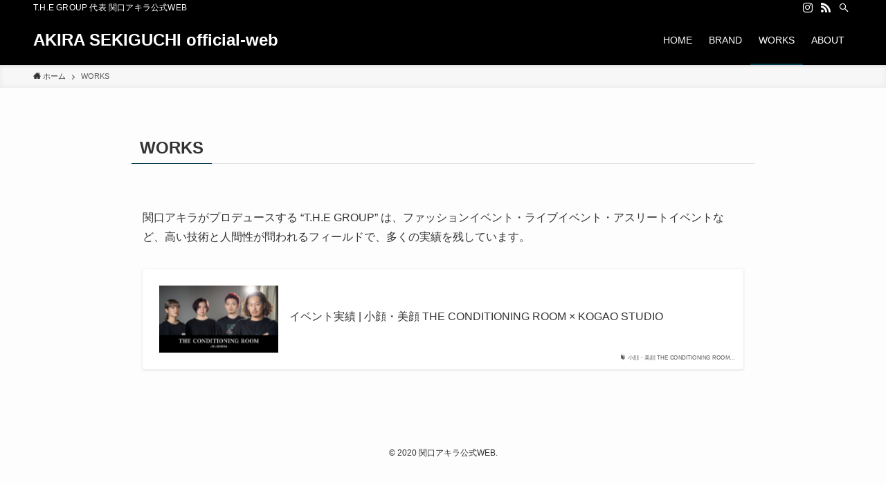

--- FILE ---
content_type: text/css
request_url: https://akirasekiguchi.com/wp-content/themes/swell/build/css/blocks.css?ver=2.5.8.5
body_size: 12810
content:
.calendar_wrap,.wp-block-calendar{background:#fff;border:1px solid var(--swl-color_border);border-radius:var(--swl-radius--4,0);color:#333;margin:auto;max-width:480px;padding:24px;width:100%}.widget_calendar .wp-calendar-table,.wp-block-calendar .wp-calendar-table{border:none;text-align:center;width:100%}.widget_calendar .wp-calendar-table caption,.wp-block-calendar .wp-calendar-table caption{color:#40464d;line-height:1;padding:0 0 .75em}.widget_calendar thead th,.wp-block-calendar thead th{background:none!important;border:none!important;color:inherit!important;font-weight:700!important;padding:0 0 10px}.widget_calendar tbody a,.wp-block-calendar tbody a{background-color:var(--color_main);color:#fff!important;display:block;line-height:36px}.widget_calendar tbody td,.wp-block-calendar tbody td{background:#f7f7f7;border:1px solid #fff;font-family:arial,sans-serif;line-height:36px;padding:0;text-align:center}.widget_calendar .pad,.wp-block-calendar .pad{background:none}.wp-calendar-nav{display:flex;justify-content:space-between;margin-top:8px}.wp-calendar-nav a{color:inherit}.widget_categories>ul>.cat-item>a:before,.wp-block-categories-list>li>a:before{-webkit-font-smoothing:antialiased;-moz-osx-font-smoothing:grayscale;color:inherit;content:"\e92f";display:inline-block;font-family:icomoon!important;left:2px;line-height:1;opacity:.85;position:absolute;top:50%;-webkit-transform:scale(.8) translateX(1px) translateY(-50%);transform:scale(.8) translateX(1px) translateY(-50%);-webkit-transform-origin:0 0;transform-origin:0 0}.wp-block-categories-list .children{list-style:none;padding-left:0}.wp-block-column{margin-bottom:0;margin-top:0}.border_gray>.wp-block-column{border:1px solid var(--color_border);padding:1.5em}.border_main>.wp-block-column{border:1px solid var(--color_main);padding:1.5em}.shadow_on>.wp-block-column{background:#fff;box-shadow:var(--swl-box_shadow);color:#333;padding:1.5em}.wp-block-columns{--wp--style--block-gap:1.5em;--wp-column-mt:var(--wp--style--block-gap);line-height:1.6}.post_content .wp-block-embed{max-width:100%}.post_content blockquote.wp-embedded-content{display:none}.post_content iframe.wp-embedded-content{max-width:100%;position:relative!important}.wp-block-embed-facebook,.wp-block-embed-instagram,.wp-block-embed-twitter{max-width:100%;overflow:hidden;text-align:center}.wp-block-embed.aligncenter iframe{display:block!important;margin:0 auto!important}.wp-has-aspect-ratio{position:relative}.wp-has-aspect-ratio .wp-block-embed__wrapper{position:relative;width:100%}.wp-has-aspect-ratio .wp-block-embed__wrapper:before{content:"";display:block;padding-top:50%}.wp-has-aspect-ratio iframe{bottom:0;height:100%;left:0;position:absolute;right:0;top:0;width:100%}.wp-embed-aspect-21-9 .wp-block-embed__wrapper:before{padding-top:42.85%}.wp-embed-aspect-18-9 .wp-block-embed__wrapper:before{padding-top:50%}.wp-embed-aspect-16-9 .wp-block-embed__wrapper:before{padding-top:56.25%}.wp-embed-aspect-4-3 .wp-block-embed__wrapper:before{padding-top:75%}.wp-embed-aspect-1-1 .wp-block-embed__wrapper:before{padding-top:100%}.wp-embed-aspect-9-16 .wp-block-embed__wrapper:before{padding-top:177.78%}.wp-embed-aspect-1-2 .wp-block-embed__wrapper:before{padding-top:200%}.wp-block-file__button{background:#32373c;border-radius:8px;color:#fff;font-size:inherit;padding:.75em 1.5em}.wp-block-file__button:before{content:"\e914";display:inline-block;font-family:icomoon;margin-right:.5em}.wp-block-gallery .blocks-gallery-grid{padding:0;width:100%}.wp-block-gallery .blocks-gallery-item{padding:0}.wp-block-gallery figure{margin:0}.widget_recent_entries a,.wp-block-latest-posts a{text-decoration:none}.wp-block-latest-posts li:after{clear:both;content:"";display:block;height:0;visibility:hidden}.wp-block-latest-posts:not(.is-grid){border-top:1px solid var(--color_border)}.wp-block-latest-posts:not(.is-grid) li{border-bottom:1px solid var(--color_border);padding:1em 0}.widget_recent_entries li{border-bottom:1px solid var(--color_border);margin:0}.widget_recent_entries a{color:inherit;display:block;line-height:1.4;padding:.75em .5em}.widget_recent_entries a:hover{background-color:var(--swl-color_hov_gray)}.recent_entries_date{display:block;margin-top:2px}.wp-block-media-text{--swl-mediatext--space:1.5rem;--swl-mediatext--gap:var(--swl-mediatext--space);--swl-mediatext--offsetX:var(--swl-mediatext--space);gap:var(--swl-mediatext--gap)}.wp-block-media-text .wp-block-media-text__content{padding:0}.wp-block-media-text.alignfull{--swl-mediatext--margin:var(--swl-mediatext--space)}.wp-block-media-text.alignfull:not(.has-media-on-the-right) .wp-block-media-text__content{margin-right:var(--swl-mediatext--offsetX)}.wp-block-media-text.alignfull.has-media-on-the-right .wp-block-media-text__content{margin-left:var(--swl-mediatext--offsetX)}.wp-block-media-text.has-background{--swl-mediatext--gap:0;--swl-mediatext--offsetX:0;padding:0}.wp-block-media-text.has-background .wp-block-media-text__content{padding:var(--swl-mediatext--space)}.wp-block-media-text__media img{display:block}.is-image-fill>.wp-block-media-text__content{padding-bottom:var(--swl-mediatext--space);padding-top:var(--swl-mediatext--space)}.is-vertically-aligned-top>.wp-block-media-text__content{padding-top:var(--swl-mediatext--space)}.is-vertically-aligned-bottom>.wp-block-media-text__content{padding-bottom:var(--swl-mediatext--space)}.is-style-card.wp-block-media-text{--swl-mediatext--gap:0;--swl-mediatext--offsetX:0;background:#fff;box-shadow:var(--swl-box_shadow);color:#333}.is-style-card>.wp-block-media-text__media{height:100%}.is-style-card>.wp-block-media-text__media>img{height:100%;-o-object-fit:cover;object-fit:cover}.is-style-card>.wp-block-media-text__content{padding:var(--swl-mediatext--space)}.is-style-broken.wp-block-media-text{--ark-mediatext--gap:0;--swl-mediatext--lap:-4em}.is-style-broken .wp-block-media-text__content{z-index:1}.is-style-broken:not(.has-media-on-the-right) .wp-block-media-text__content{margin-left:var(--swl-mediatext--lap)}.is-style-broken.has-media-on-the-right .wp-block-media-text__content{margin-right:var(--swl-mediatext--lap)}.p-profileBox{border:1px solid var(--color_border);border-radius:var(--swl-radius--4,0);padding:4px}.p-profileBox__bg{background:#ccc;border-radius:var(--swl-radius--2,0);height:160px;overflow:hidden;width:100%}.p-profileBox__bgImg{display:block;height:160px;-o-object-fit:cover;object-fit:cover;width:100%}.p-profileBox__icon{margin-top:1em;text-align:center}.p-profileBox__iconImg{background:#fdfdfd;border:4px solid #fdfdfd;border-radius:50%;height:120px;-o-object-fit:cover;object-fit:cover;width:120px}.p-profileBox__bg+.p-profileBox__icon{margin-top:-60px}.p-profileBox__name{padding-top:.5em;text-align:center}.p-profileBox__job{font-size:3.2vw;padding:0 1em;text-align:center}.p-profileBox__text{font-size:3.4vw;padding:1em}.p-profileBox .p-profileBox__btn{margin:1.5em auto .5em}.p-profileBox__btn .p-profileBox__btnLink{color:#fff}.p-profileBox__iconList{padding:.5em 0 1em}.p-profileBox__iconList .-feedly,.p-profileBox__iconList .-rss{display:none}.wp-block-pullquote{border-bottom:3px solid #666;border-top:3px solid #666;padding:1em 0;text-align:center;width:100%}.wp-block-pullquote.alignleft{text-align:left}.wp-block-pullquote.alignright{text-align:right}.wp-block-pullquote>blockquote{background:none;margin:0;padding:1em}.wp-block-pullquote>blockquote:after,.wp-block-pullquote>blockquote:before{content:none!important}.wp-block-pullquote p{font-size:1.2em!important}.wp-block-pullquote a{text-decoration:underline}.wp-block-search__label{font-weight:700}.wp-block-search__button{background:#f7f7f7;border:none!important;border-radius:2px;box-shadow:0 0 1px #aaa,inset 0 -1px 0 #ccc;font-size:14px}.wp-block-search .wp-block-search__input{background:none}.wp-block-search.wp-block-search__button-inside .wp-block-search__inside-wrapper,.wp-block-search .wp-block-search__input{border:1px solid var(--color_border)}.wp-block-search__button.has-icon{align-items:center;display:flex}.wp-block-search__button-inside .wp-block-search__button{background:none;box-shadow:none}.wp-block-search__button-only .wp-block-search__button{padding:.5em}.wp-block-separator:not(.is-style-wide):not(.is-style-dots){margin-left:auto;margin-right:auto;max-width:100px}.wp-block-social-links .wp-block-social-link{margin:4px!important}.wp-block-social-links.is-style-logos-only .components-button,.wp-block-social-links.is-style-logos-only .wp-block-social-link-anchor{padding:0}.post_content .wp-block-social-links{list-style:none;padding:0}.wp-block-table>table{margin-bottom:0}.is-style-simple>table{border-collapse:collapse!important;border-right:none;box-shadow:none}.is-style-simple td,.is-style-simple th{background-color:unset!important;border-left:none;border-right:none!important;box-shadow:none}.is-style-simple thead td,.is-style-simple thead th{border-bottom:4px double #ededed;color:inherit}.is-style-stripes.wp-block-table{border-bottom:none}.is-style-stripes table{border-bottom:1px solid #f0f0f0}.is-style-stripes tbody tr:nth-child(2n){background-color:var(--color_content_bg,#fff)}.is-style-stripes tbody td,.is-style-stripes tbody th{background-color:unset!important;border:none!important}.is-style-stripes figcaption{margin-top:0}.is-style-simple.td_to_th_ tbody tr>:first-child:before,.is-style-stripes.td_to_th_ tbody tr>:first-child:before{content:none!important}.is-style-double table,table.is-style-double{border:1px solid #ededed;border-collapse:separate;border-spacing:2px}.is-style-double td,.is-style-double th{border:1px solid #ededed}[data-table-scrollable] table{min-width:100%}[data-table-scrollable=both]{display:block;overflow-x:scroll;padding-bottom:16px}[data-cell1-fixed] table{border-collapse:separate}[data-cell1-fixed] tr>:first-child{left:0;position:sticky!important;top:0;z-index:0}[data-cell1-fixed].is-style-simple thead tr>:first-child,[data-cell1-fixed] tbody tr>:first-child,[data-cell1-fixed] tfoot tr>:first-child{background-color:var(--color_content_bg,#fff)!important}.is-style-stripes[data-cell1-fixed] tbody tr>:first-child{background-color:inherit!important}.wp-block-table[data-theadfix]{overflow:visible}.wp-block-table[data-theadfix] table{border-collapse:separate}.wp-block-table[data-theadfix=both] thead th{position:sticky;top:var(--swl-offset_y,0);z-index:1}.c-scrollHint{-webkit-animation:FloatHorizontal 2s ease-in-out infinite alternate;animation:FloatHorizontal 2s ease-in-out infinite alternate;margin-bottom:2px!important;margin-top:3em;text-align:right}.c-scrollHint span{align-items:center;display:inline-flex;font-size:12px;line-height:1;opacity:.75;vertical-align:middle}.c-scrollHint span i{font-size:16px;margin-left:4px}.c-scrollHint+.wp-block-table{margin-top:0!important}.tagcloud,.wp-block-tag-cloud{align-items:center;display:flex;flex-wrap:wrap}.tag-cloud-link{background:#f7f7f7;border:none;color:#333!important;display:block;line-height:1;margin-bottom:8px;margin-right:8px;padding:6px 8px;position:relative;text-decoration:none}.widget_archive select,.widget_categories select,.wp-block-archives select,.wp-block-categories select{-webkit-appearance:none;-moz-appearance:none;appearance:none;background:#f7f7f7 url(data:image/svg+xml;charset=US-ASCII,%3Csvg%20width%3D%2220%22%20height%3D%2220%22%20xmlns%3D%22http%3A%2F%2Fwww.w3.org%2F2000%2Fsvg%22%3E%3Cpath%20d%3D%22M5%206l5%205%205-5%202%201-7%207-7-7%202-1z%22%20fill%3D%22%23a0a5aa%22%2F%3E%3C%2Fsvg%3E) no-repeat right 8px top 55%;background-size:1em 1em;border:1px solid var(--swl-color_border);border-radius:5px;border-radius:2px;display:block;height:auto;line-height:32px;padding:4px 24px 4px 12px;width:100%}.widget_archive select::-ms-expand,.widget_categories select::-ms-expand,.wp-block-archives select::-ms-expand,.wp-block-categories select::-ms-expand{display:none}.widget_rss ul{line-height:1.5}.widget_rss li{border-bottom:1px solid var(--color_border);display:flex;flex-wrap:wrap;margin:0;padding:.75em .5em}.widget_rss .rss-date,.widget_rss .rssSummary,.widget_rss cite{font-size:.9em;margin-top:.5em;opacity:.8}.widget_rss .rss-date,.widget_rss cite{margin-right:.5em;order:1}.widget_rss .rssSummary,.widget_rss li .rsswidget{order:0;width:100%}.c-widget__title .rsswidget{color:inherit;text-decoration:none}.swell-block-accordion__item+.swell-block-accordion__item{margin-top:.5em}.swell-block-accordion__title{align-items:center;background:var(--color_gray);display:flex;justify-content:space-between;padding:1em;position:relative}.swell-block-accordion__label{flex:1 1 auto;padding-right:1em;word-break:break-all}.swell-block-accordion__icon{flex:0 0 auto;font-size:1.25em;text-align:right;width:1.25em}.swell-block-accordion__body{height:auto;opacity:1;overflow:hidden;padding:1em;transition:.25s}.swell-block-accordion__body[aria-hidden=true]{height:0!important;opacity:0;padding-bottom:0!important;padding-top:0!important}.swell-block-accordion.is-style-border .swell-block-accordion__title,.swell-block-accordion.is-style-simple .swell-block-accordion__title{background:none}.swell-block-accordion.is-style-border .swell-block-accordion__body,.swell-block-accordion.is-style-simple .swell-block-accordion__body{border-top:1px dashed var(--swl-color_border);margin:0 .5em;padding:1em .5em}.is-style-border>.swell-block-accordion__item{border:1px solid var(--swl-color_border)}.is-style-simple>.swell-block-accordion__item{border-bottom:1px solid var(--swl-color_border);margin-bottom:0}.is-style-simple>.swell-block-accordion__item:first-child{border-top:1px solid var(--swl-color_border)}.is-style-simple>.swell-block-accordion__item+.swell-block-accordion__item{margin-top:0}.swell-block-accordion.is-style-main .swell-block-accordion__title{background-color:var(--color_main);color:#fff}.swell-block-accordion.is-style-main .swell-block-accordion__body{border:1px solid var(--color_main);border-top:none}.c-switch_icon_btn,.c-switchIconBtn{display:block;position:relative}.c-switch_icon_btn .__icon--closed,.c-switch_icon_btn .__icon--opened,.c-switch_icon_btn .__icon_closed,.c-switch_icon_btn .__icon_opened,.c-switchIconBtn .__icon--closed,.c-switchIconBtn .__icon--opened,.c-switchIconBtn .__icon_closed,.c-switchIconBtn .__icon_opened{display:block;font-size:inherit;line-height:1;transition:opacity .25s,-webkit-transform .25s;transition:transform .25s,opacity .25s;transition:transform .25s,opacity .25s,-webkit-transform .25s;width:100%}.c-switch_icon_btn .__icon--closed,.c-switch_icon_btn .__icon_closed,.c-switchIconBtn .__icon--closed,.c-switchIconBtn .__icon_closed{-webkit-transform:scale(1) rotate(0);transform:scale(1) rotate(0)}.c-switch_icon_btn .__icon--opened,.c-switch_icon_btn .__icon_opened,.c-switchIconBtn .__icon--opened,.c-switchIconBtn .__icon_opened{left:0;opacity:0;position:absolute;top:0;-webkit-transform:scale(.5) rotate(-180deg);transform:scale(.5) rotate(-180deg)}.c-switch_icon_btn[data-opened=true]>.__icon--closed,.c-switch_icon_btn[data-opened=true]>.__icon_closed,.c-switchIconBtn[data-opened=true]>.__icon--closed,.c-switchIconBtn[data-opened=true]>.__icon_closed{opacity:0;-webkit-transform:scale(.5) rotate(180deg);transform:scale(.5) rotate(180deg)}.c-switch_icon_btn[data-opened=true]>.__icon--opened,.c-switch_icon_btn[data-opened=true]>.__icon_opened,.c-switchIconBtn[data-opened=true]>.__icon--opened,.c-switchIconBtn[data-opened=true]>.__icon_opened{opacity:1;-webkit-transform:scale(1) rotate(0);transform:scale(1) rotate(0)}.p-adBox{margin-left:auto;margin-right:auto;max-width:800px}.p-adBox.-border-on{border:1px solid var(--swl-color_border);padding:1.5em}.p-adBox.-border-on[data-ad=ranking]{padding-top:.5em}.p-adBox__img{text-align:center}.p-adBox__img img{display:block;margin:0 auto}[data-ad=normal] .p-adBox__img{width:100%}.p-adBox__img a:hover{opacity:.8}.p-adBox__title{background-position:0;background-repeat:no-repeat;background-size:auto 1.75em;border-bottom:1px solid var(--swl-color_border);font-size:1.25em;font-weight:700;line-height:1.4;margin-bottom:1em;padding:.5em 0}.p-adBox__title:not(.-rank0){padding-left:3em;padding-top:1em}.p-adBox__title.-rank1{background-image:url([data-uri])}.p-adBox__title.-rank2{background-image:url([data-uri])}.p-adBox__title.-rank3{background-image:url([data-uri])}.p-adBox__star{font-size:1.1em}.p-adBox__name{font-weight:700;margin-bottom:4px}[data-ad=affiliate] .p-adBox__name{font-size:1.2em;line-height:1.4}[data-ad=amazon] .p-adBox__desc{display:none}.p-adBox__btns{display:flex;justify-content:space-between;margin:0 -4px;padding-top:1.25em;text-align:center}[data-ad=ranking] .p-adBox__btns{padding-bottom:.5em}.p-adBox__btn{border-radius:3px;box-shadow:var(--swl-btn_shadow);display:block;flex:1 1 100%;line-height:1.5;margin:0 4px;padding:.5em;text-decoration:none;text-shadow:0 -1px rgba(0,0,0,.1);transition:box-shadow .25s,opacity .25s}[data-ad=ranking] .p-adBox__btn{padding:.75em}:root .p-adBox__btn{color:#fff}.p-adBox__btn.-btn1{background:#309ff7}.p-adBox__btn.-btn2{background:#ffad13}.p-adBox__btn:hover{box-shadow:0 4px 12px rgba(0,0,0,.1),0 12px 24px -12px rgba(0,0,0,.2);opacity:.9}.c-balloon{align-content:flex-start;display:flex;justify-content:space-between;position:relative}.c-balloon.-bln-right{flex-direction:row-reverse}.c-balloon__icon{flex-shrink:0;position:relative;text-align:center;width:60px}.c-balloon__iconImg{display:block;margin:0 auto;-o-object-fit:cover;object-fit:cover}.c-balloon .c-balloon__iconImg{height:60px;width:60px}.-circle>.c-balloon__iconImg{border:2px solid #ececec;border-radius:50%}.c-balloon__iconName{display:block;font-size:10px;line-height:1;opacity:.8;padding-top:4px}.c-balloon__body{align-items:flex-start;display:flex;flex-basis:100%;padding:4px 24px}.c-balloon__body.-thinking{padding-top:8px}.-bln-left .c-balloon__body{justify-content:flex-start}.-bln-right .c-balloon__body{justify-content:flex-end}.c-balloon__text{border-radius:8px;color:#333;line-height:1.6;max-width:560px;padding:1em;position:relative}.-border-on .c-balloon__text{border-style:solid;border-width:1px}.c-balloon .c-balloon__text>p{margin-bottom:0;margin-top:0}.c-balloon__shapes{background-color:inherit;border-color:inherit;height:0;position:absolute;top:16px;width:0;z-index:1}.-bln-left .c-balloon__shapes{left:0}.-bln-right .c-balloon__shapes{right:0;-webkit-transform:rotateY(180deg);transform:rotateY(180deg)}.c-balloon__after,.c-balloon__before{border-color:transparent;border-style:solid;display:block;height:0;position:absolute;top:0;width:0}.-speaking .c-balloon__after,.-speaking .c-balloon__before{border-width:8px 10px 8px 0;left:-10px}.-thinking .c-balloon__after,.-thinking .c-balloon__before{background:inherit;border-radius:50%}.-thinking.-border-none .c-balloon__after,.-thinking.-border-none .c-balloon__before{border:none}.-thinking.-border-on .c-balloon__after,.-thinking.-border-on .c-balloon__before{border-color:inherit;border-width:1px}.c-balloon__before{z-index:3}.-speaking.-border-on .c-balloon__before{left:-8px}.-thinking .c-balloon__before{border-radius:50%;height:8px;left:-21px;top:0;width:8px}.c-balloon__after{border-right-color:inherit;z-index:2}.-speaking.-border-none .c-balloon__after{display:none}.-thinking .c-balloon__after{height:12px;left:-16px;top:8px;width:12px}.c-bannerLink:before,.c-bannerLink__text{height:100%;left:0;position:absolute;top:0;width:100%}.c-bannerLink{border-radius:var(--swl-radius--4,0);display:block;margin-left:auto;margin-right:auto;overflow:hidden;position:relative;text-align:center;text-decoration:none}.c-bannerLink i{margin-right:.5em}.c-bannerLink.-shadow-on{box-shadow:var(--swl-img_shadow)}.c-bannerLink.-radius-on{border-radius:8px}.c-bannerLink:before{background-color:inherit;content:"";z-index:1}a.c-bannerLink:hover .c-bannerLink__figure{opacity:.8}a.c-bannerLink:hover .c-bannerLink__img{-webkit-transform:scale(1.04);transform:scale(1.04)}.c-bannerLink__figure{margin:0;overflow:hidden;position:relative;transition:opacity .25s;z-index:0}.c-bannerLink__figure,.c-bannerLink__img{-webkit-backface-visibility:hidden;backface-visibility:hidden}.c-bannerLink__img{display:block;transition:-webkit-transform .25s;transition:transform .25s;transition:transform .25s,-webkit-transform .25s;width:100%}.swell-block-bannerLink .c-bannerLink__img{height:100%;-o-object-fit:cover;object-fit:cover}.c-bannerLink.-blur-on .c-bannerLink__img{-webkit-filter:blur(4px);filter:blur(4px);-webkit-transform:scale(1.08);transform:scale(1.08)}a.c-bannerLink.-blur-on:hover .c-bannerLink__img{-webkit-transform:scale(1.12);transform:scale(1.12)}.c-bannerLink__label{border-radius:var(--swl-radius--4,0);display:block;font-size:3.4vw;line-height:1.4;position:absolute;z-index:2}.c-bannerLink__text{align-items:center;color:#fff;display:flex;flex-direction:column;justify-content:center;padding:1.5em;z-index:2}.c-bannerLink__text.is-vertically-aligned-top{justify-content:flex-start}.c-bannerLink__text.is-vertically-aligned-bottom{justify-content:flex-end}.c-bannerLink__title{font-size:1.4em;line-height:1.25;width:100%}.c-bannerLink__title:before{margin-right:.25em}.c-bannerLink__description{font-size:.95em;margin-top:.5em;width:100%}.-border-inside .c-bannerLink:after{border:1px solid #fff;border-radius:var(--swl-radius--4,0);content:"";display:block;height:calc(100% - 8px);left:4px;pointer-events:none;position:absolute;top:4px;width:calc(100% - 8px);z-index:3}.-darken .c-bannerLink{background-color:rgba(0,0,0,.2)}.-cap-none .c-bannerLink__label{display:none}.-cap-top_left .c-bannerLink__label{background-color:#fff;color:#333;left:4px;padding:2px 12px;top:4px}.-cap-btm_right .c-bannerLink__label{background-color:#fff;bottom:4px;color:#333;padding:2px 12px;right:4px}.-cap-ctr_simple .c-bannerLink__label{color:#fff;font-weight:700;left:0;padding:0 1em;text-align:center;text-shadow:1px 1px rgba(0,0,0,.2);top:50%;-webkit-transform:translateY(-50%);transform:translateY(-50%);width:100%}.-cap-ctr_button .c-bannerLink__label{background:hsla(0,0%,100%,.9);border:1px solid var(--swl-color_shadow);border-radius:40px;color:#333;left:12%;padding:8px 12px;top:50%;-webkit-transform:translateY(-50%);transform:translateY(-50%);width:76%}.-cap-btm_wide .c-bannerLink__label{background:rgba(0,0,0,.25);bottom:0;color:#fff;left:0;padding:8px;text-shadow:1px 1px rgba(0,0,0,.25);width:100%}.p-customBanner .c-bannerLink:before{background:rgba(0,0,0,.2)}.p-customBanner .c-bannerLink__text{text-shadow:1px 1px 0 var(--swl-color_shadow)}.cap_box,.cap_box_ttl{position:relative}.cap_box_ttl{align-items:center;background-color:var(--color_main);color:#fff;display:flex;justify-content:center;line-height:1.5;margin-bottom:0!important;padding:.5em;text-align:center;z-index:1}.cap_box_ttl i,.cap_box_ttl svg{margin-right:.4em}.cap_box_ttl svg{height:1.1em;width:1.1em}.cap_box_content{border:1px solid var(--color_main);clear:both;margin-top:-2px;padding:1.25em;position:relative;z-index:0}.is-style-small_ttl .cap_box_ttl{float:left;font-size:.85em;padding:.25em .75em;position:relative;top:1px}.is-style-onborder_ttl2>.cap_box_ttl,.is-style-onborder_ttl>.cap_box_ttl{display:inline-block;font-size:.85em;left:1em;line-height:1;margin-bottom:0;padding:.5em .75em;position:relative;text-align:center;top:1em;z-index:1}.is-style-onborder_ttl2>.cap_box_content,.is-style-onborder_ttl>.cap_box_content{padding-top:1.5em}.is-style-onborder_ttl>.cap_box_ttl{color:var(--color_main)}.is-style-onborder_ttl>.cap_box_content,.is-style-onborder_ttl>.cap_box_ttl{background:var(--color_content_bg)!important}.is-style-onborder_ttl2>.cap_box_ttl{color:#fff}.is-style-shadow.cap_box{box-shadow:var(--swl-box_shadow);overflow:hidden}.is-style-shadow>.cap_box_content{background:#fff;border:none}.is-style-shadow:not([data-colset])>.cap_box_content{color:#333}.is-style-inner>.cap_box_ttl{font-size:.85em;max-width:100%;min-width:2em;overflow:hidden;padding:.25em 1em;position:absolute;white-space:nowrap}.is-style-inner>.cap_box_content:before{content:"";display:block;height:1em;visibility:hidden;width:100%}.is-style-intext.cap_box{border:1px solid var(--color_main);padding:1.5em}.is-style-intext>.cap_box_ttl{background:none!important;color:var(--color_main);justify-content:flex-start;padding:0;text-align:left}.is-style-intext>.cap_box_content{background:none!important;border:none;margin-top:1em;padding:0}[data-colset=col1] .cap_box_ttl{background:var(--color_capbox_01)}.is-style-intext[data-colset=col1],[data-colset=col1] .cap_box_content{background:var(--color_capbox_01_bg);border-color:var(--color_capbox_01)}.is-style-intext[data-colset=col1] .cap_box_ttl,.is-style-onborder_ttl[data-colset=col1] .cap_box_ttl{color:var(--color_capbox_01)}[data-colset=col2] .cap_box_ttl{background:var(--color_capbox_02)}.is-style-intext[data-colset=col2],[data-colset=col2] .cap_box_content{background:var(--color_capbox_02_bg);border-color:var(--color_capbox_02)}.is-style-intext[data-colset=col2] .cap_box_ttl,.is-style-onborder_ttl[data-colset=col2] .cap_box_ttl{color:var(--color_capbox_02)}[data-colset=col3] .cap_box_ttl{background:var(--color_capbox_03)}.is-style-intext[data-colset=col3],[data-colset=col3] .cap_box_content{background:var(--color_capbox_03_bg);border-color:var(--color_capbox_03)}.is-style-intext[data-colset=col3] .cap_box_ttl,.is-style-onborder_ttl[data-colset=col3] .cap_box_ttl{color:var(--color_capbox_03)}.swell-block-columns{--swl-fb:100%;--swl-fb_tab:50%;--swl-fb_pc:50%;--swl-clmn-mrgn--x:1.5rem;--swl-clmn-mrgn--y:1.5rem;--swl-clmn-pddng:0}.swell-block-columns.alignfull{margin-left:0;margin-right:0}.swell-block-columns[data-valign=top]{align-items:flex-start}.swell-block-columns[data-valign=center]{align-items:center}.swell-block-columns[data-valign=bottom]{align-items:flex-end}.swell-block-columns__inner{display:flex;flex-wrap:wrap;justify-content:flex-start;margin-left:calc(var(--swl-clmn-mrgn--x)*-1);margin-top:0!important}.swell-block-columns .swell-block-column{margin:0 0 var(--swl-clmn-mrgn--y) var(--swl-clmn-mrgn--x);padding:var(--swl-clmn-pddng);width:calc(var(--swl-fb) - var(--swl-clmn-mrgn--x))}.swell-block-column[data-valign=top]{align-self:flex-start}.swell-block-column[data-valign=center]{align-self:center}.swell-block-column[data-valign=bottom]{align-self:flex-end}.swell-block-column.is-breadk-all{word-break:break-all}.is-style-clmn-shadow{--swl-clmn-pddng:1rem}.is-style-clmn-shadow>.swell-block-columns__inner>.swell-block-column{background-color:#fff;box-shadow:var(--swl-box_shadow);color:#333}.is-style-clmn-border{--swl-clmn-pddng:1rem}.is-style-clmn-border>.swell-block-columns__inner>.swell-block-column{border:1px solid var(--swl-color_border)}.swell-block-dl__dt{font-weight:700}.swell-block-dl__dd{margin-left:1em;padding:1em}.swell-block-dl__dd+.swell-block-dl__dt{margin-top:1em}.is-style-border>.swell-block-dl__dt{border-left:1px solid var(--color_main);padding-left:.75em}.is-style-vtabel>.swell-block-dl__dt{background-color:var(--color_main);color:#fff;margin-top:-1px!important;padding:.5em 1em}.is-style-vtabel>.swell-block-dl__dd{border:1px solid var(--color_border);border-top:none;margin-left:0}.is-style-float{--swl-dt-width:24%}.is-style-float.swell-block-dl{display:flex;flex-wrap:wrap;line-height:1.5}.is-style-float>.swell-block-dl__dt{margin-top:0!important;padding:.25em 2.5em .25em 0;position:relative;width:var(--swl-dt-width)}.is-style-float>.swell-block-dl__dt:after{background:var(--color_border);bottom:auto;content:"";display:block;height:2px;left:auto;position:absolute;right:1em;top:calc(1em - 1px);width:.5em}.is-style-float>.swell-block-dl__dd{margin-left:0;padding:.25em 0;width:calc(100% - var(--swl-dt-width))}.is-style-float>.swell-block-dl__dd+.swell-block-dl__dd{margin-left:var(--swl-dt-width)}.swell-block-faq{--swl-faq_icon_radius:0}.swell-block-faq.-icon-rounded{--swl-faq_icon_radius:10%}.swell-block-faq.-icon-circle{--swl-faq_icon_radius:50%}.swell-block-faq .swell-block-faq__item+.swell-block-faq__item{margin-top:1em}.swell-block-faq .faq_q{font-weight:700;line-height:1.5;padding:1em 1em 1em 3em;position:relative}.swell-block-faq .faq_q:before{border-radius:var(--swl-faq_icon_radius);content:"Q";display:block;font-family:Arial,sans-serif;font-weight:400;left:0;line-height:2;position:absolute;text-align:center;top:.75em;width:2em}.swell-block-faq .faq_a{line-height:1.5;padding:1em 1em 1em 3em;position:relative}.swell-block-faq .faq_a:before{border-radius:var(--swl-faq_icon_radius);content:"A";display:block;font-family:Arial,sans-serif;left:0;line-height:2;position:absolute;text-align:center;top:.75em;width:2em}.is-style-faq-border .swell-block-faq__item{padding-left:.5em;padding-right:.5em}.is-style-faq-border .swell-block-faq__item+.swell-block-faq__item{border-top:1px solid var(--color_border);padding-top:1em}.is-style-faq-box .swell-block-faq__item{border:1px solid var(--color_border)}.is-style-faq-box .faq_q{border-bottom:1px dashed var(--color_border)}.is-style-faq-box .faq_a,.is-style-faq-box .faq_q,.is-style-faq-stripe .faq_a,.is-style-faq-stripe .faq_q{padding:1.25em 1em 1.25em 4em}.is-style-faq-box .faq_a:before,.is-style-faq-box .faq_q:before,.is-style-faq-stripe .faq_a:before,.is-style-faq-stripe .faq_q:before{left:1em;position:absolute;top:1em}.is-style-faq-stripe .swell-block-faq__item:not(:last-child){margin-bottom:1.5em}.is-style-faq-stripe .faq_q{background-color:var(--color_gray)}[data-a=col-text] .faq_a:before,[data-q=col-text] .faq_q:before{box-shadow:0 0 0 1px currentColor}[data-a=fill-text] .faq_a:before,[data-q=fill-text] .faq_q:before{background-color:var(--color_text);color:#fff}[data-a=col-main] .faq_a:before,[data-q=col-main] .faq_q:before{box-shadow:0 0 0 1px currentColor;color:var(--color_main)}[data-a=fill-main] .faq_a:before,[data-q=fill-main] .faq_q:before{background-color:var(--color_main);color:#fff}[data-q=col-custom] .faq_q:before{box-shadow:0 0 0 1px currentColor;color:var(--color_faq_q)}[data-a=col-custom] .faq_a:before{box-shadow:0 0 0 1px currentColor;color:var(--color_faq_a)}[data-q=fill-custom] .faq_q:before{background-color:var(--color_faq_q);color:#fff}[data-a=fill-custom] .faq_a:before{background-color:var(--color_faq_a);color:#fff}.swell-block-fullWide .__parallaxLayer,.swell-block-fullWide.has-bg-img:before{content:"";height:100%;left:0;position:absolute;top:0;width:100%;z-index:0}.swell-block-fullWide+.swell-block-fullWide{margin-top:-2em}.swell-block-fullWide{padding:2em 0;position:relative}.swell-block-fullWide.has-bg-img{background-position:50%;background-repeat:no-repeat;background-size:cover}.swell-block-fullWide.has-bg-img:before{background-color:inherit;z-index:1}.swell-block-fullWide.-parallax{overflow:hidden}.swell-block-fullWide .__parallaxLayer{background-position:50%;background-size:cover;height:calc(100% + 25vh);top:-20vh}.swell-block-fullWide .w-beforeToc{display:none}.swell-block-fullWide__inner{padding:0 var(--swl-fw_inner_pad,0);position:relative;z-index:1}.swell-block-fullWide__inner.l-article,.swell-block-fullWide__inner.l-container{margin-left:auto;margin-right:auto}.swell-block-fullWide__SVG{left:0;pointer-events:none;position:absolute;width:100%;z-index:2}.swell-block-fullWide__SVG.-top{bottom:100%;-webkit-transform:translateY(1px);transform:translateY(1px)}.swell-block-fullWide__SVG.-bottom{top:100%;-webkit-transform:translateY(-1px);transform:translateY(-1px)}.swell-block-fullWide__SVG.-bg{background-repeat:no-repeat;background-size:100% 100%}.swell-block-fullWide__SVG.-bg.-bottom,.swell-block-fullWide__SVG.-bg.-top{background-position:50%}.swell-block-step{--swl-step_arrow_color:#dedede;counter-reset:step}.swell-block-step__item{margin-bottom:0!important;padding:0 0 3em 64px;position:relative}.swell-block-step__item:before{border-left:1px dashed var(--color_border);content:"";display:block;height:100%;left:23px;position:absolute;top:0;width:0}.swell-block-step__item:last-child:before{content:none}.swell-block-step__number{box-sizing:content-box;color:#fff;display:flex;flex-direction:column;height:48px;justify-content:center;left:0;line-height:1;position:absolute;text-align:center;top:0;width:48px}.swell-block-step__number .__label{content:attr(data-label);display:block;font-size:10px;padding-bottom:1px}.swell-block-step__number:after{content:counter(step);counter-increment:step;display:block;font-size:20px}.swell-block-step__number[data-num]:after{content:attr(data-num)}.swell-block-step__number[data-hide] .__label,.swell-block-step__number[data-hide]:after{display:none}[data-num-style=circle] .swell-block-step__number,[data-num-style=circle] .swell-block-step__number .__shape{border-radius:50%}[data-num-style=horizontal] .swell-block-step__number{align-items:flex-end;flex-direction:row}[data-num-style=horizontal] .swell-block-step__number .__label{padding-bottom:4px;padding-right:4px}.swell-block-step__title{font-weight:700}.swell-block-step__title+.swell-block-step__body{margin-top:1em}.swell-block-step:not(.is-style-big):not(.is-style-small)>.swell-block-step__item>.swell-block-step__title{display:flex;flex-direction:column;justify-content:center;min-height:48px}.is-style-big>.swell-block-step__item{border-bottom:1px dashed var(--swl-step_arrow_color);padding:2em}.is-style-big>.swell-block-step__item:first-child{border-top:1px dashed var(--swl-step_arrow_color)}.is-style-big>.swell-block-step__item:before{border:12px solid transparent;border-top:12px solid var(--swl-step_arrow_color);display:block;height:0;left:50%;top:100%;-webkit-transform:translateX(-50%);transform:translateX(-50%);width:0}.is-style-big>.swell-block-step__item>.swell-block-step__number{border-radius:0;color:inherit;height:auto;margin:0 auto 1em;position:relative;width:auto}.is-style-big>.swell-block-step__item>.swell-block-step__number .__label{font-size:12px}.is-style-big>.swell-block-step__item>.swell-block-step__number:after{font-size:24px}.is-style-big .swell-block-step__title{text-align:center}.is-style-small .swell-block-step__item{padding:0 0 2em 24px}.is-style-small .swell-block-step__item:before{border-left:2px solid var(--color_border);height:calc(100% - 20px);left:7px;top:18px}.is-style-small .swell-block-step__title{margin-top:.25em;text-align:left}.is-style-small .swell-block-step__body{margin-top:.5em}.is-style-small .swell-block-step__number{align-items:center;color:inherit;flex-direction:row;height:auto;justify-content:flex-start;margin-left:-24px;position:relative;width:auto}.is-style-small .swell-block-step__number .__shape{border:2px solid;box-sizing:border-box;height:16px;margin-right:8px;width:16px}.is-style-small .swell-block-step__number .__label{font-size:12px;opacity:.8;padding:0 2px 0 0}.is-style-small .swell-block-step__number:after{font-size:14px;opacity:.8}.is-style-small [data-hide]+.swell-block-step__title{margin-top:-24px}.p-postListTab{margin:4em auto 2em;width:96%}.c-tabList{display:flex;justify-content:center;position:relative}.swell-block-tab>.c-tabList{list-style:none;padding:0}#content .c-tabList{list-style:none;padding-left:0}.c-tabList::-webkit-scrollbar{background-color:var(--color_gray);box-shadow:inset 0 0 2px 0 rgba(0,0,0,.15);height:11px}.c-tabList::-webkit-scrollbar-thumb{background:hsla(0,0%,78%,.9);background-clip:padding-box;border:solid transparent;border-radius:8px;border-width:3px 3px 4px}.c-tabList__item{text-align:center}.c-tabList__button{border:none;box-sizing:border-box;color:var(--color_text);display:block;font-size:13px;height:100%;line-height:1;padding:1em .5em;position:relative;transition:background-color .25s,color .25s;width:100%}.c-tabList__button:hover{outline:none}.is-style-balloon .c-tabList,.is-style-bb .c-tabList,.is-style-simple .c-tabList{margin:0 0 1em}.is-style-default .c-tabList{justify-content:flex-start;margin:0;position:relative;width:100%}.is-style-default .c-tabList__item{margin:0}.is-style-default .c-tabList__button{background:none;box-sizing:border-box;opacity:.5;padding-bottom:.75em;padding-top:.75em}.is-style-default .c-tabList__button:hover,.is-style-default .c-tabList__button[aria-selected=true]{background-color:var(--color_text);color:var(--color_content_bg);opacity:1}.is-style-default .c-tabList__button:hover:before,.is-style-default .c-tabList__button[aria-selected=true]:before{opacity:1}.is-style-balloon .c-tabList__item{margin:0 0 16px;padding:0 4px;transition:background-color .1s,color .1s}.is-style-balloon .c-tabList__button{background:var(--color_gray);transition:background-color .25s,color .25s}.is-style-balloon .c-tabList__button:before{border:8px solid transparent;border-bottom:0;border-top:8px solid var(--color_main);bottom:-8px;content:"";display:block;height:0;left:50%;opacity:0;position:absolute;-webkit-transform:translateX(-50%);transform:translateX(-50%);transition:opacity .25s;width:0}.is-style-balloon .c-tabList__button:hover,.is-style-balloon .c-tabList__button[aria-selected=true]{background-color:var(--color_main);color:#fff}.is-style-balloon .c-tabList__button:hover:before,.is-style-balloon .c-tabList__button[aria-selected=true]:before{opacity:1}.is-style-simple .c-tabList__item{margin:0 0 8px}.is-style-simple .c-tabList__item:not(:first-child){margin-left:-1px}.is-style-simple .c-tabList__button{background:none;border:1px solid #ddd;box-shadow:none;color:#666}.is-style-simple .c-tabList__button:hover,.is-style-simple .c-tabList__button[aria-selected=true]{background:#ddd;color:#333}.is-style-simple .c-tabList__button:hover:before,.is-style-simple .c-tabList__button[aria-selected=true]:before{opacity:1}.is-style-bb .c-tabList__item{margin:0 0 .75em}.is-style-bb .c-tabList__button{background:none;box-shadow:none;opacity:.7;padding-top:.25em;transition:color .25s,opacity .25s}.is-style-bb .c-tabList__button:after,.is-style-bb .c-tabList__button:before{bottom:0;content:"";display:block;left:0;position:absolute;width:100%}.is-style-bb .c-tabList__button:before{background-color:var(--color_text);height:1px;opacity:.4;z-index:0}.is-style-bb .c-tabList__button:after{background-color:var(--color_main);height:2px;opacity:0;transition:opacity .25s;z-index:1}.is-style-bb .c-tabList__button:hover,.is-style-bb .c-tabList__button[aria-selected=true]{color:var(--color_main);font-weight:700;opacity:1}.is-style-bb .c-tabList__button:hover:after,.is-style-bb .c-tabList__button[aria-selected=true]:after{opacity:1}@-webkit-keyframes tabFadeUp{0%{display:none;opacity:0;-webkit-transform:translateY(8px);transform:translateY(8px)}1%{display:block;opacity:0;-webkit-transform:translateY(8px);transform:translateY(8px)}to{display:block;opacity:1;-webkit-transform:translateY(0);transform:translateY(0)}}@keyframes tabFadeUp{0%{display:none;opacity:0;-webkit-transform:translateY(8px);transform:translateY(8px)}1%{display:block;opacity:0;-webkit-transform:translateY(8px);transform:translateY(8px)}to{display:block;opacity:1;-webkit-transform:translateY(0);transform:translateY(0)}}@-webkit-keyframes tabFade{0%{display:none;opacity:0}1%{display:block;opacity:0}to{display:block;opacity:1}}@keyframes tabFade{0%{display:none;opacity:0}1%{display:block;opacity:0}to{display:block;opacity:1}}.c-tabBody{position:relative}.is-style-default .c-tabBody{border:1px solid var(--color_text);margin-top:-1px;padding:1.5em}.p-postListTabBody .c-tabBody__item{position:relative;-webkit-transform:translateY(0);transform:translateY(0);width:100%;z-index:0}.p-postListTabBody .c-tabBody__item[aria-hidden=true]{height:0;left:0;opacity:0;overflow:hidden;position:absolute;top:0;-webkit-transform:translateY(8px);transform:translateY(8px);visibility:hidden}.p-postListTabBody .c-tabBody__item[aria-hidden=false]{transition:opacity .5s,visibility .5s,-webkit-transform .5s;transition:opacity .5s,visibility .5s,transform .5s;transition:opacity .5s,visibility .5s,transform .5s,-webkit-transform .5s;transition-timing-function:ease-out;z-index:1}.is-style-default .p-postListTabBody .c-tabBody__item[aria-hidden=true]{-webkit-transform:translateY(0);transform:translateY(0)}.swell-block-tab .c-tabBody__item{position:relative;width:100%}.swell-block-tab .c-tabBody__item[aria-hidden=true]{display:none}.c-tabBody__pager{padding-left:24px}.c-tabBody__moreText{box-shadow:none!important;color:#aaa;position:absolute;right:48px}@media (min-width:600px){.calendar_wrap,.wp-block-calendar{font-size:14px}.widget_calendar .wp-calendar-table caption,.wp-block-calendar .wp-calendar-table caption{font-size:13px}.is-style-broken.is-image-fill .wp-block-media-text__media{min-height:100%}.p-profileBox__job{font-size:12px}.p-profileBox__text{font-size:14px}.tag-cloud-link{font-size:13px!important}.p-adBox__body{display:flex}[data-ad=affiliate] .p-adBox__img,[data-ad=ranking] .p-adBox__img{flex-basis:32%;flex-shrink:0;margin-right:1.5em}[data-ad=amazon] .p-adBox__img{flex-basis:160px;flex-shrink:0;margin-right:1.5em}.p-adBox__details{flex:1 1 auto}.c-balloon__icon{width:80px}.c-balloon .c-balloon__iconImg{height:80px;width:80px}.c-balloon__body{padding:8px 24px}.c-balloon__body.-thinking{padding-top:16px}.c-bannerLink__label{font-size:14px}.cap_box_content{padding:1.5em}.is-style-onborder_ttl2>.cap_box_content,.is-style-onborder_ttl>.cap_box_content{padding-top:2em}.swell-block-columns .swell-block-column{width:calc(var(--swl-fb_tab) - var(--swl-clmn-mrgn--x))}.c-tabList__button{font-size:14px}.is-style-default .c-tabBody{padding:2em}}@media (min-width:782px){.wp-block-columns:not(.is-not-stacked-on-mobile)>.wp-block-column:not(:first-child){margin-left:var(--wp--style--block-gap)}}@media (min-width:600px) and (max-width:781px){.wp-block-columns:not(.is-not-stacked-on-mobile)>.wp-block-column:nth-child(n+3){margin-top:var(--wp-column-mt)!important}}@media (max-width:599px){.wp-block-columns.sp_mb4_{--wp-column-mt:4em}.wp-block-columns.sp_mb6_{--wp-column-mt:6em}.wp-block-columns:not(.is-not-stacked-on-mobile) .wp-block-column+.wp-block-column{margin-top:var(--wp-column-mt)}.wp-block-columns.sp_column2{flex-wrap:wrap!important;font-size:.9em}.wp-block-columns.sp_column2>.wp-block-column{flex-basis:calc(50% - var(--wp--style--block-gap)/2)!important;flex-grow:0!important}.wp-block-columns.sp_column2>.wp-block-column:nth-child(-n+2){margin-top:0!important}.wp-block-columns.sp_column2>.wp-block-column:nth-child(n+3){margin-top:var(--wp-column-mt)!important}.wp-block-columns.sp_column2>.wp-block-column:nth-child(odd){margin-left:0!important}.wp-block-columns.sp_column2>.wp-block-column:nth-child(2n){margin-left:var(--wp--style--block-gap)}.tag-cloud-link{font-size:12px!important}.p-adBox__img{padding:0 8px}.p-adBox__details{margin-top:1em}.p-adBox__btns{flex-wrap:wrap}.p-adBox__btn{margin-top:10px;padding:.75em}.c-balloon__text{font-size:.95em}.-sp-vrtcl.c-balloon{flex-wrap:wrap}.-sp-vrtcl .c-balloon__body{padding:8px 0 0;width:100%}.-sp-vrtcl .-speaking{margin-top:8px}.-sp-vrtcl .-speaking .c-balloon__shapes{margin:0 22px 0 36px;top:0;-webkit-transform:rotate(90deg);transform:rotate(90deg)}.-sp-vrtcl .-thinking .c-balloon__shapes{margin:0 88px;top:-24px}.swell-block-step:not(.is-style-big):not(.is-style-small)>.swell-block-step__item:before{display:none}.swell-block-step:not(.is-style-big):not(.is-style-small)>.swell-block-step__item>.swell-block-step__body{margin-left:-48px}.is-style-big>.swell-block-step__item{padding:2em 1em}}@media (max-width:600px){.wp-block-media-text{--swl-mediatext--space:1rem}.is-image-fill>.wp-block-media-text__media{min-height:56vw}.is-stacked-on-mobile.wp-block-media-text{--swl-mediatext--gap:0;--swl-mediatext--offsetX:0}.is-stacked-on-mobile>.wp-block-media-text__media{grid-row:1!important}.is-stacked-on-mobile>.wp-block-media-text__content{grid-row:2!important;padding:var(--swl-mediatext--space)!important}.is-style-card.wp-block-media-text{--swl-mediatext--space:1.25rem}.is-style-broken.is-image-fill:not(.is-stacked-on-mobile) .wp-block-media-text__media{min-height:100%}.is-style-broken.is-stacked-on-mobile .wp-block-media-text__content{margin:var(--swl-mediatext--lap) 0 0}}@media (min-width:1200px){.wp-block-media-text.alignfull{--swl-mediatext--space:2rem}}@media (max-width:959px){.is-style-double.sp_block_ td,.is-style-double.sp_block_ th{margin-top:2px}.sp_block_ table,.sp_block_ tbody,.sp_block_ td,.sp_block_ th,.sp_block_ thead,.sp_block_ tr,table.sp_block_{display:block!important;width:100%!important}.sp_block_ td,.sp_block_ th{border-right:1px solid #ededed;padding:1em}.sp_block_.is-style-double table,table.sp_block_.is-style-double{border-spacing:0;padding:0 2px 2px}[data-table-scrollable=sp]{display:block;overflow-x:scroll;padding-bottom:16px}.wp-block-table[data-theadfix=sp] thead th{position:sticky;top:var(--swl-offset_y,0);z-index:1}.is-style-float{--swl-dt-width:36%}.is-style-float.swell-block-dl{font-size:.95em}.swell-block-fullWide__inner.l-article,.swell-block-fullWide__inner.l-container{--swl-fw_inner_pad:var(--swl-pad_container,4vw)}[data-width-sp="50"] .c-tabList,[data-width-sp=auto] .c-tabList{flex-wrap:wrap}[data-width-sp="50"] .c-tabList__item{width:50%}[data-width-sp=flex-50] .c-tabList__item{flex-basis:50%}[data-width-sp=flex-auto] .c-tabList__item{flex:1 1 auto}[data-width-sp=auto] .c-tabList__button{padding-left:1em;padding-right:1em}[data-scroll-sp].swell-block-tab{position:relative}[data-scroll-sp].swell-block-tab:after{-webkit-font-smoothing:antialiased;-moz-osx-font-smoothing:grayscale;-webkit-animation:FloatHorizontal 3s ease-in-out infinite alternate;animation:FloatHorizontal 3s ease-in-out infinite alternate;background:#fff;border-radius:8px;bottom:100%;box-shadow:0 0 8px rgba(0,0,0,.1);color:#333;content:"\e921\e921";font-family:icomoon!important;font-size:13px;font-weight:400;letter-spacing:-8px;line-height:1;padding:2px 12px 2px 4px;position:absolute;right:-2px}[data-scroll-sp].has-background:after,[data-scroll-sp].has-border:after{bottom:calc(100% - 1.5em);right:4px}[data-scroll-sp] .c-tabList{-webkit-overflow-scrolling:touch;flex-wrap:nowrap!important;justify-content:flex-start;overflow-x:auto;scroll-behavior:smooth;z-index:1}[data-scroll-sp] .c-tabList__item{flex-shrink:0}[data-scroll-sp].is-style-bb .c-tabList__item{margin-bottom:4px}}@media (min-width:960px){[data-table-scrollable=sp] table{max-width:100%!important}[data-table-scrollable=pc]{display:block;overflow-x:scroll;padding-bottom:16px}[data-ad=affiliate] .p-adBox__details,[data-ad=amazon] .p-adBox__details{display:flex;flex-direction:column}[data-ad=affiliate] .p-adBox__btns,[data-ad=amazon] .p-adBox__btns{margin-top:auto}.swell-block-columns .swell-block-column{width:calc(var(--swl-fb_pc) - var(--swl-clmn-mrgn--x))}.swell-block-fullWide.-fixbg{background-attachment:fixed}[data-width-pc="25"] .c-tabList,[data-width-pc=auto] .c-tabList{flex-wrap:wrap}[data-width-pc="25"] .c-tabList__item{width:25%}[data-width-pc=flex-50] .c-tabList__item{flex-basis:50%}[data-width-pc=flex-auto] .c-tabList__item{flex:1 1 auto}[data-width-pc=auto] .c-tabList__button{padding-left:1em;padding-right:1em}[data-scroll-pc] .c-tabList{-webkit-overflow-scrolling:touch;flex-wrap:nowrap!important;justify-content:flex-start;overflow-x:auto;scroll-behavior:smooth;z-index:1}[data-scroll-pc] .c-tabList__item{flex-shrink:0}[data-scroll-pc].is-style-bb .c-tabList__item{margin-bottom:4px}}